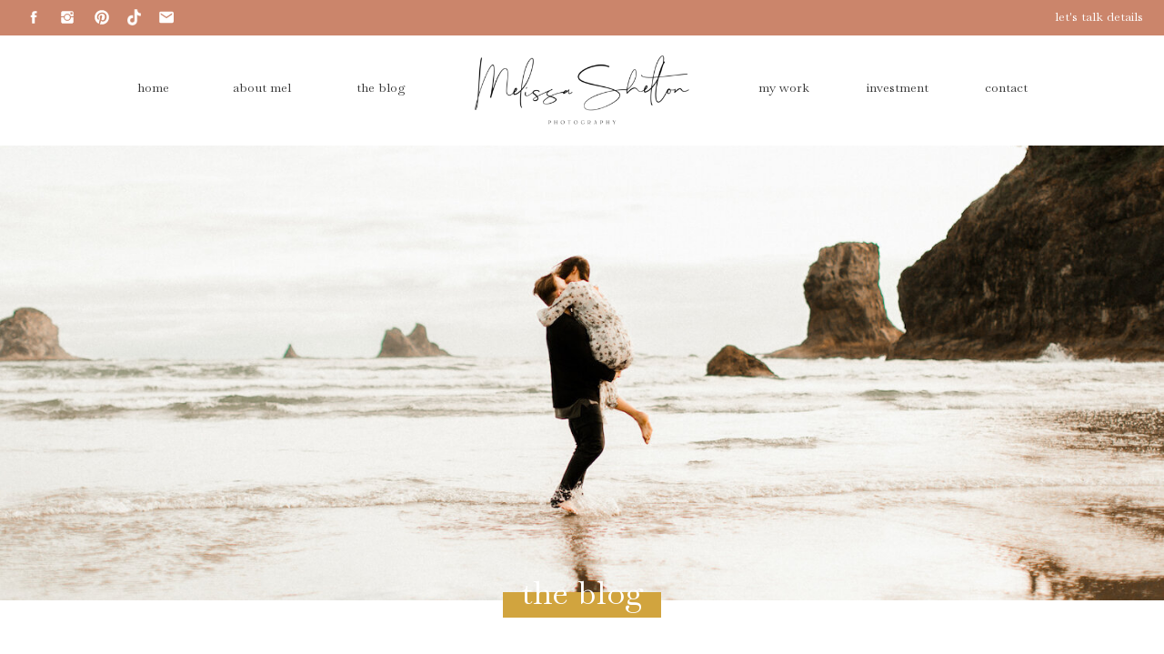

--- FILE ---
content_type: text/html; charset=UTF-8
request_url: https://melissasheltonphotography.com/tag/california-elopement/
body_size: 13788
content:
<!DOCTYPE html>
<html lang="en-US" class="d">
<head>
<link rel="stylesheet" type="text/css" href="//lib.showit.co/engine/2.3.1/showit.css" />
<meta name='robots' content='index, follow, max-image-preview:large, max-snippet:-1, max-video-preview:-1' />

            <script data-no-defer="1" data-ezscrex="false" data-cfasync="false" data-pagespeed-no-defer data-cookieconsent="ignore">
                var ctPublicFunctions = {"_ajax_nonce":"4124a174fb","_rest_nonce":"c51b8e13a1","_ajax_url":"\/wp-admin\/admin-ajax.php","_rest_url":"https:\/\/melissasheltonphotography.com\/wp-json\/","data__cookies_type":"native","data__ajax_type":"custom_ajax","data__bot_detector_enabled":1,"data__frontend_data_log_enabled":1,"cookiePrefix":"","wprocket_detected":false,"host_url":"melissasheltonphotography.com","text__ee_click_to_select":"Click to select the whole data","text__ee_original_email":"The complete one is","text__ee_got_it":"Got it","text__ee_blocked":"Blocked","text__ee_cannot_connect":"Cannot connect","text__ee_cannot_decode":"Can not decode email. Unknown reason","text__ee_email_decoder":"CleanTalk email decoder","text__ee_wait_for_decoding":"The magic is on the way!","text__ee_decoding_process":"Please wait a few seconds while we decode the contact data."}
            </script>
        
            <script data-no-defer="1" data-ezscrex="false" data-cfasync="false" data-pagespeed-no-defer data-cookieconsent="ignore">
                var ctPublic = {"_ajax_nonce":"4124a174fb","settings__forms__check_internal":"0","settings__forms__check_external":"0","settings__forms__force_protection":0,"settings__forms__search_test":"0","settings__data__bot_detector_enabled":1,"settings__sfw__anti_crawler":0,"blog_home":"https:\/\/melissasheltonphotography.com\/","pixel__setting":"3","pixel__enabled":false,"pixel__url":"https:\/\/moderate9-v4.cleantalk.org\/pixel\/8a431bbd4d88a49e692c280ae6687194.gif","data__email_check_before_post":"1","data__email_check_exist_post":1,"data__cookies_type":"native","data__key_is_ok":true,"data__visible_fields_required":true,"wl_brandname":"Anti-Spam by CleanTalk","wl_brandname_short":"CleanTalk","ct_checkjs_key":535832726,"emailEncoderPassKey":"75db2c513d56eba1aa2dbee385c91ee5","bot_detector_forms_excluded":"W10=","advancedCacheExists":false,"varnishCacheExists":false,"wc_ajax_add_to_cart":false}
            </script>
        
	<!-- This site is optimized with the Yoast SEO plugin v26.3 - https://yoast.com/wordpress/plugins/seo/ -->
	<title>california elopement Archives - melissasheltonphotography.com</title>
	<link rel="canonical" href="https://melissasheltonphotography.com/tag/california-elopement/" />
	<meta property="og:locale" content="en_US" />
	<meta property="og:type" content="article" />
	<meta property="og:title" content="california elopement Archives - melissasheltonphotography.com" />
	<meta property="og:url" content="https://melissasheltonphotography.com/tag/california-elopement/" />
	<meta property="og:site_name" content="melissasheltonphotography.com" />
	<meta name="twitter:card" content="summary_large_image" />
	<script type="application/ld+json" class="yoast-schema-graph">{"@context":"https://schema.org","@graph":[{"@type":"CollectionPage","@id":"https://melissasheltonphotography.com/tag/california-elopement/","url":"https://melissasheltonphotography.com/tag/california-elopement/","name":"california elopement Archives - melissasheltonphotography.com","isPartOf":{"@id":"https://melissasheltonphotography.com/#website"},"primaryImageOfPage":{"@id":"https://melissasheltonphotography.com/tag/california-elopement/#primaryimage"},"image":{"@id":"https://melissasheltonphotography.com/tag/california-elopement/#primaryimage"},"thumbnailUrl":"https://melissasheltonphotography.com/wp-content/uploads/sites/14670/2019/06/image-asset-10.jpeg","breadcrumb":{"@id":"https://melissasheltonphotography.com/tag/california-elopement/#breadcrumb"},"inLanguage":"en-US"},{"@type":"ImageObject","inLanguage":"en-US","@id":"https://melissasheltonphotography.com/tag/california-elopement/#primaryimage","url":"https://melissasheltonphotography.com/wp-content/uploads/sites/14670/2019/06/image-asset-10.jpeg","contentUrl":"https://melissasheltonphotography.com/wp-content/uploads/sites/14670/2019/06/image-asset-10.jpeg","width":1000,"height":800},{"@type":"BreadcrumbList","@id":"https://melissasheltonphotography.com/tag/california-elopement/#breadcrumb","itemListElement":[{"@type":"ListItem","position":1,"name":"Home","item":"https://melissasheltonphotography.com/"},{"@type":"ListItem","position":2,"name":"california elopement"}]},{"@type":"WebSite","@id":"https://melissasheltonphotography.com/#website","url":"https://melissasheltonphotography.com/","name":"melissasheltonphotography.com","description":"","potentialAction":[{"@type":"SearchAction","target":{"@type":"EntryPoint","urlTemplate":"https://melissasheltonphotography.com/?s={search_term_string}"},"query-input":{"@type":"PropertyValueSpecification","valueRequired":true,"valueName":"search_term_string"}}],"inLanguage":"en-US"}]}</script>
	<!-- / Yoast SEO plugin. -->


<link rel='dns-prefetch' href='//fd.cleantalk.org' />
<link rel="alternate" type="application/rss+xml" title="melissasheltonphotography.com &raquo; Feed" href="https://melissasheltonphotography.com/feed/" />
<link rel="alternate" type="application/rss+xml" title="melissasheltonphotography.com &raquo; Comments Feed" href="https://melissasheltonphotography.com/comments/feed/" />
<link rel="alternate" type="application/rss+xml" title="melissasheltonphotography.com &raquo; california elopement Tag Feed" href="https://melissasheltonphotography.com/tag/california-elopement/feed/" />
<script type="text/javascript">
/* <![CDATA[ */
window._wpemojiSettings = {"baseUrl":"https:\/\/s.w.org\/images\/core\/emoji\/16.0.1\/72x72\/","ext":".png","svgUrl":"https:\/\/s.w.org\/images\/core\/emoji\/16.0.1\/svg\/","svgExt":".svg","source":{"concatemoji":"https:\/\/melissasheltonphotography.com\/wp-includes\/js\/wp-emoji-release.min.js?ver=6.8.3"}};
/*! This file is auto-generated */
!function(s,n){var o,i,e;function c(e){try{var t={supportTests:e,timestamp:(new Date).valueOf()};sessionStorage.setItem(o,JSON.stringify(t))}catch(e){}}function p(e,t,n){e.clearRect(0,0,e.canvas.width,e.canvas.height),e.fillText(t,0,0);var t=new Uint32Array(e.getImageData(0,0,e.canvas.width,e.canvas.height).data),a=(e.clearRect(0,0,e.canvas.width,e.canvas.height),e.fillText(n,0,0),new Uint32Array(e.getImageData(0,0,e.canvas.width,e.canvas.height).data));return t.every(function(e,t){return e===a[t]})}function u(e,t){e.clearRect(0,0,e.canvas.width,e.canvas.height),e.fillText(t,0,0);for(var n=e.getImageData(16,16,1,1),a=0;a<n.data.length;a++)if(0!==n.data[a])return!1;return!0}function f(e,t,n,a){switch(t){case"flag":return n(e,"\ud83c\udff3\ufe0f\u200d\u26a7\ufe0f","\ud83c\udff3\ufe0f\u200b\u26a7\ufe0f")?!1:!n(e,"\ud83c\udde8\ud83c\uddf6","\ud83c\udde8\u200b\ud83c\uddf6")&&!n(e,"\ud83c\udff4\udb40\udc67\udb40\udc62\udb40\udc65\udb40\udc6e\udb40\udc67\udb40\udc7f","\ud83c\udff4\u200b\udb40\udc67\u200b\udb40\udc62\u200b\udb40\udc65\u200b\udb40\udc6e\u200b\udb40\udc67\u200b\udb40\udc7f");case"emoji":return!a(e,"\ud83e\udedf")}return!1}function g(e,t,n,a){var r="undefined"!=typeof WorkerGlobalScope&&self instanceof WorkerGlobalScope?new OffscreenCanvas(300,150):s.createElement("canvas"),o=r.getContext("2d",{willReadFrequently:!0}),i=(o.textBaseline="top",o.font="600 32px Arial",{});return e.forEach(function(e){i[e]=t(o,e,n,a)}),i}function t(e){var t=s.createElement("script");t.src=e,t.defer=!0,s.head.appendChild(t)}"undefined"!=typeof Promise&&(o="wpEmojiSettingsSupports",i=["flag","emoji"],n.supports={everything:!0,everythingExceptFlag:!0},e=new Promise(function(e){s.addEventListener("DOMContentLoaded",e,{once:!0})}),new Promise(function(t){var n=function(){try{var e=JSON.parse(sessionStorage.getItem(o));if("object"==typeof e&&"number"==typeof e.timestamp&&(new Date).valueOf()<e.timestamp+604800&&"object"==typeof e.supportTests)return e.supportTests}catch(e){}return null}();if(!n){if("undefined"!=typeof Worker&&"undefined"!=typeof OffscreenCanvas&&"undefined"!=typeof URL&&URL.createObjectURL&&"undefined"!=typeof Blob)try{var e="postMessage("+g.toString()+"("+[JSON.stringify(i),f.toString(),p.toString(),u.toString()].join(",")+"));",a=new Blob([e],{type:"text/javascript"}),r=new Worker(URL.createObjectURL(a),{name:"wpTestEmojiSupports"});return void(r.onmessage=function(e){c(n=e.data),r.terminate(),t(n)})}catch(e){}c(n=g(i,f,p,u))}t(n)}).then(function(e){for(var t in e)n.supports[t]=e[t],n.supports.everything=n.supports.everything&&n.supports[t],"flag"!==t&&(n.supports.everythingExceptFlag=n.supports.everythingExceptFlag&&n.supports[t]);n.supports.everythingExceptFlag=n.supports.everythingExceptFlag&&!n.supports.flag,n.DOMReady=!1,n.readyCallback=function(){n.DOMReady=!0}}).then(function(){return e}).then(function(){var e;n.supports.everything||(n.readyCallback(),(e=n.source||{}).concatemoji?t(e.concatemoji):e.wpemoji&&e.twemoji&&(t(e.twemoji),t(e.wpemoji)))}))}((window,document),window._wpemojiSettings);
/* ]]> */
</script>
<style id='wp-emoji-styles-inline-css' type='text/css'>

	img.wp-smiley, img.emoji {
		display: inline !important;
		border: none !important;
		box-shadow: none !important;
		height: 1em !important;
		width: 1em !important;
		margin: 0 0.07em !important;
		vertical-align: -0.1em !important;
		background: none !important;
		padding: 0 !important;
	}
</style>
<link rel='stylesheet' id='wp-block-library-css' href='https://melissasheltonphotography.com/wp-includes/css/dist/block-library/style.min.css?ver=6.8.3' type='text/css' media='all' />
<style id='classic-theme-styles-inline-css' type='text/css'>
/*! This file is auto-generated */
.wp-block-button__link{color:#fff;background-color:#32373c;border-radius:9999px;box-shadow:none;text-decoration:none;padding:calc(.667em + 2px) calc(1.333em + 2px);font-size:1.125em}.wp-block-file__button{background:#32373c;color:#fff;text-decoration:none}
</style>
<style id='global-styles-inline-css' type='text/css'>
:root{--wp--preset--aspect-ratio--square: 1;--wp--preset--aspect-ratio--4-3: 4/3;--wp--preset--aspect-ratio--3-4: 3/4;--wp--preset--aspect-ratio--3-2: 3/2;--wp--preset--aspect-ratio--2-3: 2/3;--wp--preset--aspect-ratio--16-9: 16/9;--wp--preset--aspect-ratio--9-16: 9/16;--wp--preset--color--black: #000000;--wp--preset--color--cyan-bluish-gray: #abb8c3;--wp--preset--color--white: #ffffff;--wp--preset--color--pale-pink: #f78da7;--wp--preset--color--vivid-red: #cf2e2e;--wp--preset--color--luminous-vivid-orange: #ff6900;--wp--preset--color--luminous-vivid-amber: #fcb900;--wp--preset--color--light-green-cyan: #7bdcb5;--wp--preset--color--vivid-green-cyan: #00d084;--wp--preset--color--pale-cyan-blue: #8ed1fc;--wp--preset--color--vivid-cyan-blue: #0693e3;--wp--preset--color--vivid-purple: #9b51e0;--wp--preset--gradient--vivid-cyan-blue-to-vivid-purple: linear-gradient(135deg,rgba(6,147,227,1) 0%,rgb(155,81,224) 100%);--wp--preset--gradient--light-green-cyan-to-vivid-green-cyan: linear-gradient(135deg,rgb(122,220,180) 0%,rgb(0,208,130) 100%);--wp--preset--gradient--luminous-vivid-amber-to-luminous-vivid-orange: linear-gradient(135deg,rgba(252,185,0,1) 0%,rgba(255,105,0,1) 100%);--wp--preset--gradient--luminous-vivid-orange-to-vivid-red: linear-gradient(135deg,rgba(255,105,0,1) 0%,rgb(207,46,46) 100%);--wp--preset--gradient--very-light-gray-to-cyan-bluish-gray: linear-gradient(135deg,rgb(238,238,238) 0%,rgb(169,184,195) 100%);--wp--preset--gradient--cool-to-warm-spectrum: linear-gradient(135deg,rgb(74,234,220) 0%,rgb(151,120,209) 20%,rgb(207,42,186) 40%,rgb(238,44,130) 60%,rgb(251,105,98) 80%,rgb(254,248,76) 100%);--wp--preset--gradient--blush-light-purple: linear-gradient(135deg,rgb(255,206,236) 0%,rgb(152,150,240) 100%);--wp--preset--gradient--blush-bordeaux: linear-gradient(135deg,rgb(254,205,165) 0%,rgb(254,45,45) 50%,rgb(107,0,62) 100%);--wp--preset--gradient--luminous-dusk: linear-gradient(135deg,rgb(255,203,112) 0%,rgb(199,81,192) 50%,rgb(65,88,208) 100%);--wp--preset--gradient--pale-ocean: linear-gradient(135deg,rgb(255,245,203) 0%,rgb(182,227,212) 50%,rgb(51,167,181) 100%);--wp--preset--gradient--electric-grass: linear-gradient(135deg,rgb(202,248,128) 0%,rgb(113,206,126) 100%);--wp--preset--gradient--midnight: linear-gradient(135deg,rgb(2,3,129) 0%,rgb(40,116,252) 100%);--wp--preset--font-size--small: 13px;--wp--preset--font-size--medium: 20px;--wp--preset--font-size--large: 36px;--wp--preset--font-size--x-large: 42px;--wp--preset--spacing--20: 0.44rem;--wp--preset--spacing--30: 0.67rem;--wp--preset--spacing--40: 1rem;--wp--preset--spacing--50: 1.5rem;--wp--preset--spacing--60: 2.25rem;--wp--preset--spacing--70: 3.38rem;--wp--preset--spacing--80: 5.06rem;--wp--preset--shadow--natural: 6px 6px 9px rgba(0, 0, 0, 0.2);--wp--preset--shadow--deep: 12px 12px 50px rgba(0, 0, 0, 0.4);--wp--preset--shadow--sharp: 6px 6px 0px rgba(0, 0, 0, 0.2);--wp--preset--shadow--outlined: 6px 6px 0px -3px rgba(255, 255, 255, 1), 6px 6px rgba(0, 0, 0, 1);--wp--preset--shadow--crisp: 6px 6px 0px rgba(0, 0, 0, 1);}:where(.is-layout-flex){gap: 0.5em;}:where(.is-layout-grid){gap: 0.5em;}body .is-layout-flex{display: flex;}.is-layout-flex{flex-wrap: wrap;align-items: center;}.is-layout-flex > :is(*, div){margin: 0;}body .is-layout-grid{display: grid;}.is-layout-grid > :is(*, div){margin: 0;}:where(.wp-block-columns.is-layout-flex){gap: 2em;}:where(.wp-block-columns.is-layout-grid){gap: 2em;}:where(.wp-block-post-template.is-layout-flex){gap: 1.25em;}:where(.wp-block-post-template.is-layout-grid){gap: 1.25em;}.has-black-color{color: var(--wp--preset--color--black) !important;}.has-cyan-bluish-gray-color{color: var(--wp--preset--color--cyan-bluish-gray) !important;}.has-white-color{color: var(--wp--preset--color--white) !important;}.has-pale-pink-color{color: var(--wp--preset--color--pale-pink) !important;}.has-vivid-red-color{color: var(--wp--preset--color--vivid-red) !important;}.has-luminous-vivid-orange-color{color: var(--wp--preset--color--luminous-vivid-orange) !important;}.has-luminous-vivid-amber-color{color: var(--wp--preset--color--luminous-vivid-amber) !important;}.has-light-green-cyan-color{color: var(--wp--preset--color--light-green-cyan) !important;}.has-vivid-green-cyan-color{color: var(--wp--preset--color--vivid-green-cyan) !important;}.has-pale-cyan-blue-color{color: var(--wp--preset--color--pale-cyan-blue) !important;}.has-vivid-cyan-blue-color{color: var(--wp--preset--color--vivid-cyan-blue) !important;}.has-vivid-purple-color{color: var(--wp--preset--color--vivid-purple) !important;}.has-black-background-color{background-color: var(--wp--preset--color--black) !important;}.has-cyan-bluish-gray-background-color{background-color: var(--wp--preset--color--cyan-bluish-gray) !important;}.has-white-background-color{background-color: var(--wp--preset--color--white) !important;}.has-pale-pink-background-color{background-color: var(--wp--preset--color--pale-pink) !important;}.has-vivid-red-background-color{background-color: var(--wp--preset--color--vivid-red) !important;}.has-luminous-vivid-orange-background-color{background-color: var(--wp--preset--color--luminous-vivid-orange) !important;}.has-luminous-vivid-amber-background-color{background-color: var(--wp--preset--color--luminous-vivid-amber) !important;}.has-light-green-cyan-background-color{background-color: var(--wp--preset--color--light-green-cyan) !important;}.has-vivid-green-cyan-background-color{background-color: var(--wp--preset--color--vivid-green-cyan) !important;}.has-pale-cyan-blue-background-color{background-color: var(--wp--preset--color--pale-cyan-blue) !important;}.has-vivid-cyan-blue-background-color{background-color: var(--wp--preset--color--vivid-cyan-blue) !important;}.has-vivid-purple-background-color{background-color: var(--wp--preset--color--vivid-purple) !important;}.has-black-border-color{border-color: var(--wp--preset--color--black) !important;}.has-cyan-bluish-gray-border-color{border-color: var(--wp--preset--color--cyan-bluish-gray) !important;}.has-white-border-color{border-color: var(--wp--preset--color--white) !important;}.has-pale-pink-border-color{border-color: var(--wp--preset--color--pale-pink) !important;}.has-vivid-red-border-color{border-color: var(--wp--preset--color--vivid-red) !important;}.has-luminous-vivid-orange-border-color{border-color: var(--wp--preset--color--luminous-vivid-orange) !important;}.has-luminous-vivid-amber-border-color{border-color: var(--wp--preset--color--luminous-vivid-amber) !important;}.has-light-green-cyan-border-color{border-color: var(--wp--preset--color--light-green-cyan) !important;}.has-vivid-green-cyan-border-color{border-color: var(--wp--preset--color--vivid-green-cyan) !important;}.has-pale-cyan-blue-border-color{border-color: var(--wp--preset--color--pale-cyan-blue) !important;}.has-vivid-cyan-blue-border-color{border-color: var(--wp--preset--color--vivid-cyan-blue) !important;}.has-vivid-purple-border-color{border-color: var(--wp--preset--color--vivid-purple) !important;}.has-vivid-cyan-blue-to-vivid-purple-gradient-background{background: var(--wp--preset--gradient--vivid-cyan-blue-to-vivid-purple) !important;}.has-light-green-cyan-to-vivid-green-cyan-gradient-background{background: var(--wp--preset--gradient--light-green-cyan-to-vivid-green-cyan) !important;}.has-luminous-vivid-amber-to-luminous-vivid-orange-gradient-background{background: var(--wp--preset--gradient--luminous-vivid-amber-to-luminous-vivid-orange) !important;}.has-luminous-vivid-orange-to-vivid-red-gradient-background{background: var(--wp--preset--gradient--luminous-vivid-orange-to-vivid-red) !important;}.has-very-light-gray-to-cyan-bluish-gray-gradient-background{background: var(--wp--preset--gradient--very-light-gray-to-cyan-bluish-gray) !important;}.has-cool-to-warm-spectrum-gradient-background{background: var(--wp--preset--gradient--cool-to-warm-spectrum) !important;}.has-blush-light-purple-gradient-background{background: var(--wp--preset--gradient--blush-light-purple) !important;}.has-blush-bordeaux-gradient-background{background: var(--wp--preset--gradient--blush-bordeaux) !important;}.has-luminous-dusk-gradient-background{background: var(--wp--preset--gradient--luminous-dusk) !important;}.has-pale-ocean-gradient-background{background: var(--wp--preset--gradient--pale-ocean) !important;}.has-electric-grass-gradient-background{background: var(--wp--preset--gradient--electric-grass) !important;}.has-midnight-gradient-background{background: var(--wp--preset--gradient--midnight) !important;}.has-small-font-size{font-size: var(--wp--preset--font-size--small) !important;}.has-medium-font-size{font-size: var(--wp--preset--font-size--medium) !important;}.has-large-font-size{font-size: var(--wp--preset--font-size--large) !important;}.has-x-large-font-size{font-size: var(--wp--preset--font-size--x-large) !important;}
:where(.wp-block-post-template.is-layout-flex){gap: 1.25em;}:where(.wp-block-post-template.is-layout-grid){gap: 1.25em;}
:where(.wp-block-columns.is-layout-flex){gap: 2em;}:where(.wp-block-columns.is-layout-grid){gap: 2em;}
:root :where(.wp-block-pullquote){font-size: 1.5em;line-height: 1.6;}
</style>
<link rel='stylesheet' id='cleantalk-public-css-css' href='https://melissasheltonphotography.com/wp-content/plugins/cleantalk-spam-protect/css/cleantalk-public.min.css?ver=6.67_1762383234' type='text/css' media='all' />
<link rel='stylesheet' id='cleantalk-email-decoder-css-css' href='https://melissasheltonphotography.com/wp-content/plugins/cleantalk-spam-protect/css/cleantalk-email-decoder.min.css?ver=6.67_1762383234' type='text/css' media='all' />
<script type="text/javascript" src="https://melissasheltonphotography.com/wp-content/plugins/cleantalk-spam-protect/js/apbct-public-bundle.min.js?ver=6.67_1762383235" id="apbct-public-bundle.min-js-js"></script>
<script type="text/javascript" src="https://fd.cleantalk.org/ct-bot-detector-wrapper.js?ver=6.67" id="ct_bot_detector-js" defer="defer" data-wp-strategy="defer"></script>
<script type="text/javascript" src="https://melissasheltonphotography.com/wp-includes/js/jquery/jquery.min.js?ver=3.7.1" id="jquery-core-js"></script>
<script type="text/javascript" src="https://melissasheltonphotography.com/wp-includes/js/jquery/jquery-migrate.min.js?ver=3.4.1" id="jquery-migrate-js"></script>
<script type="text/javascript" src="https://melissasheltonphotography.com/wp-content/plugins/showit/public/js/showit.js?ver=1765988203" id="si-script-js"></script>
<link rel="https://api.w.org/" href="https://melissasheltonphotography.com/wp-json/" /><link rel="alternate" title="JSON" type="application/json" href="https://melissasheltonphotography.com/wp-json/wp/v2/tags/67" /><link rel="EditURI" type="application/rsd+xml" title="RSD" href="https://melissasheltonphotography.com/xmlrpc.php?rsd" />
<style type="text/css">.recentcomments a{display:inline !important;padding:0 !important;margin:0 !important;}</style>
<meta charset="UTF-8" />
<meta name="viewport" content="width=device-width, initial-scale=1" />
<link rel="icon" type="image/png" href="//static.showit.co/200/8Ei6Hy55Tde-lV8_O-8owg/117252/msp-favicon.png" />
<link rel="preconnect" href="https://static.showit.co" />

<link rel="preconnect" href="https://fonts.googleapis.com">
<link rel="preconnect" href="https://fonts.gstatic.com" crossorigin>
<link href="https://fonts.googleapis.com/css?family=Baskervville:regular|Raleway:regular" rel="stylesheet" type="text/css"/>
<style>
@font-face{font-family:georgia script;src:url('//static.showit.co/file/YpBS7sNCTGGwNsbPhq-tIA/shared/georgiascript-webfont.woff');}
</style>
<script id="init_data" type="application/json">
{"mobile":{"w":320},"desktop":{"w":1200,"defaultTrIn":{"type":"fade"},"defaultTrOut":{"type":"fade"},"bgFillType":"color","bgColor":"#000000:0"},"sid":"qnsc9lsxqsml9ulrtqnsca","break":768,"assetURL":"//static.showit.co","contactFormId":"117252/238966","cfAction":"aHR0cHM6Ly9jbGllbnRzZXJ2aWNlLnNob3dpdC5jby9jb250YWN0Zm9ybQ==","sgAction":"aHR0cHM6Ly9jbGllbnRzZXJ2aWNlLnNob3dpdC5jby9zb2NpYWxncmlk","blockData":[{"slug":"header","visible":"a","states":[],"d":{"h":160,"w":1200,"bgFillType":"color","bgColor":"#FFFFFF","bgMediaType":"none"},"m":{"h":140,"w":320,"bgFillType":"color","bgColor":"#FFFFFF","bgMediaType":"none"}},{"slug":"blog-cover","visible":"a","states":[],"d":{"h":500,"w":1200,"bgFillType":"color","bgColor":"colors-7","bgMediaType":"image","bgImage":{"key":"CPFEMKZBQ6u18M4W-fpMyg/shared/engagement14.jpg","aspect_ratio":1.5,"title":"ENGAGEMENT14","type":"asset"},"bgOpacity":100,"bgPos":"cm","bgScale":"cover","bgScroll":"x"},"m":{"h":200,"w":320,"bgFillType":"color","bgColor":"colors-7","bgMediaType":"image","bgImage":{"key":"CPFEMKZBQ6u18M4W-fpMyg/shared/engagement14.jpg","aspect_ratio":1.5,"title":"ENGAGEMENT14","type":"asset"},"bgOpacity":100,"bgPos":"cm","bgScale":"cover","bgScroll":"p"}},{"slug":"spacer","visible":"d","states":[],"d":{"h":100,"w":1200,"bgFillType":"color","bgColor":"colors-7","bgMediaType":"none"},"m":{"h":70,"w":320,"bgFillType":"color","bgColor":"colors-7","bgMediaType":"none"}},{"slug":"post-layout-1","visible":"a","states":[{"d":{"bgFillType":"color","bgColor":"#000000:0","bgMediaType":"none"},"m":{"bgFillType":"color","bgColor":"#000000:0","bgMediaType":"none"},"slug":"view-1"},{"d":{"bgFillType":"color","bgColor":"#000000:0","bgMediaType":"none"},"m":{"bgFillType":"color","bgColor":"#000000:0","bgMediaType":"none"},"slug":"view-2"},{"d":{"bgFillType":"color","bgColor":"#000000:0","bgMediaType":"none"},"m":{"bgFillType":"color","bgColor":"#000000:0","bgMediaType":"none"},"slug":"view-3"}],"d":{"h":360,"w":1200,"locking":{"offset":100},"nature":"dH","bgFillType":"color","bgColor":"#FFFFFF","bgMediaType":"none"},"m":{"h":1300,"w":320,"nature":"dH","bgFillType":"color","bgColor":"#FFFFFF","bgMediaType":"none"},"stateTrans":[{},{},{}]},{"slug":"end-post-loop","visible":"a","states":[],"d":{"h":40,"w":1200,"bgFillType":"color","bgColor":"#FFFFFF","bgMediaType":"none"},"m":{"h":1,"w":320,"bgFillType":"color","bgColor":"#FFFFFF","bgMediaType":"none"}},{"slug":"pagination","visible":"a","states":[],"d":{"h":150,"w":1200,"nature":"dH","bgFillType":"color","bgColor":"#FFFFFF","bgMediaType":"none"},"m":{"h":125,"w":320,"nature":"dH","bgFillType":"color","bgColor":"#FFFFFF","bgMediaType":"none"}},{"slug":"footer","visible":"a","states":[],"d":{"h":450,"w":1200,"bgFillType":"color","bgColor":"colors-3","bgMediaType":"none"},"m":{"h":595,"w":320,"bgFillType":"color","bgColor":"colors-3","bgMediaType":"none"}},{"slug":"mobile-nav","visible":"m","states":[],"d":{"h":200,"w":1200,"bgFillType":"color","bgColor":"#ffffff","bgMediaType":"none"},"m":{"h":550,"w":320,"locking":{"side":"t"},"nature":"wH","trIn":{"type":"none","direction":"Down"},"trOut":{"type":"none","direction":"Up"},"bgFillType":"color","bgColor":"#ffffff","bgMediaType":"none"}}],"elementData":[{"type":"simple","visible":"a","id":"header_0","blockId":"header","m":{"x":-15,"y":-1,"w":350,"h":40,"a":0},"d":{"x":-1,"y":-1,"w":1202,"h":40,"a":0,"lockH":"s"}},{"type":"icon","visible":"a","id":"header_1","blockId":"header","m":{"x":11,"y":12,"w":16,"h":16,"a":0},"d":{"x":28,"y":10,"w":18,"h":18,"a":0,"lockH":"l"}},{"type":"icon","visible":"a","id":"header_2","blockId":"header","m":{"x":39,"y":12,"w":16,"h":16,"a":0},"d":{"x":65,"y":10,"w":18,"h":18,"a":0,"lockH":"l"}},{"type":"icon","visible":"a","id":"header_3","blockId":"header","m":{"x":68,"y":12,"w":16,"h":16,"a":0},"d":{"x":103,"y":10,"w":18,"h":18,"a":0,"lockH":"l"}},{"type":"icon","visible":"a","id":"header_4","blockId":"header","m":{"x":122,"y":12,"w":16,"h":16,"a":0},"d":{"x":174,"y":10,"w":18,"h":18,"a":0,"lockH":"l"}},{"type":"graphic","visible":"a","id":"header_5","blockId":"header","m":{"x":96,"y":12,"w":14,"h":16,"a":0},"d":{"x":140,"y":10,"w":15,"h":18,"a":0,"lockH":"l"},"c":{"key":"ZhBPFXJGSeaMX_hB2BvJJQ/shared/tiktok.png","aspect_ratio":0.85106}},{"type":"text","visible":"a","id":"header_6","blockId":"header","m":{"x":164,"y":10,"w":138,"h":23,"a":0},"d":{"x":1032,"y":9,"w":145,"h":22,"a":0,"lockH":"r"}},{"type":"graphic","visible":"a","id":"header_7","blockId":"header","m":{"x":60,"y":57,"w":201,"h":68,"a":0},"d":{"x":480,"y":60,"w":240,"h":80,"a":0},"c":{"key":"Y7tGmSShSM-R95quwStkeg/shared/melissa-shelton-main-logo.png","aspect_ratio":2.98357}},{"type":"text","visible":"d","id":"header_8","blockId":"header","m":{"x":91,"y":59,"w":138,"h":23,"a":0},"d":{"x":108,"y":87,"w":40,"h":33,"a":0}},{"type":"text","visible":"d","id":"header_9","blockId":"header","m":{"x":91,"y":59,"w":138,"h":23,"a":0},"d":{"x":211,"y":87,"w":74,"h":33,"a":0}},{"type":"text","visible":"d","id":"header_10","blockId":"header","m":{"x":91,"y":59,"w":138,"h":23,"a":0},"d":{"x":347,"y":87,"w":64,"h":33,"a":0}},{"type":"text","visible":"d","id":"header_11","blockId":"header","m":{"x":91,"y":59,"w":138,"h":23,"a":0},"d":{"x":790,"y":87,"w":64,"h":33,"a":0}},{"type":"text","visible":"d","id":"header_12","blockId":"header","m":{"x":91,"y":59,"w":138,"h":23,"a":0},"d":{"x":907,"y":87,"w":80,"h":33,"a":0}},{"type":"text","visible":"d","id":"header_13","blockId":"header","m":{"x":91,"y":59,"w":138,"h":23,"a":0},"d":{"x":1039,"y":87,"w":54,"h":33,"a":0}},{"type":"icon","visible":"m","id":"header_14","blockId":"header","m":{"x":12,"y":75,"w":24,"h":24,"a":0},"d":{"x":28,"y":10,"w":18,"h":18,"a":0,"lockH":"l"},"pc":[{"type":"show","block":"mobile-nav"}]},{"type":"simple","visible":"a","id":"blog-cover_0","blockId":"blog-cover","m":{"x":87,"y":194,"w":146,"h":19,"a":0},"d":{"x":513,"y":491,"w":174,"h":28,"a":0}},{"type":"text","visible":"a","id":"blog-cover_1","blockId":"blog-cover","m":{"x":46,"y":178,"w":229,"h":27,"a":0},"d":{"x":502,"y":467,"w":197,"h":49,"a":0}},{"type":"text","visible":"a","id":"post-layout-1_view-1_0","blockId":"post-layout-1","m":{"x":35,"y":338,"w":250,"h":76,"a":0},"d":{"x":125,"y":297,"w":270,"h":60,"a":0}},{"type":"graphic","visible":"a","id":"post-layout-1_view-1_1","blockId":"post-layout-1","m":{"x":35,"y":69,"w":250,"h":250,"a":0,"gs":{"p":105}},"d":{"x":110,"y":6,"w":300,"h":270,"a":0,"gs":{"t":"cover","p":105}},"c":{"key":"g6vcoaeRQ4ac88niLFYBCw/shared/cdw_0804-2-scaled.jpg","aspect_ratio":0.8}},{"type":"text","visible":"a","id":"post-layout-1_view-2_0","blockId":"post-layout-1","m":{"x":35,"y":747,"w":250,"h":76,"a":0},"d":{"x":465,"y":297,"w":270,"h":60,"a":0}},{"type":"graphic","visible":"a","id":"post-layout-1_view-2_1","blockId":"post-layout-1","m":{"x":35,"y":478,"w":250,"h":250,"a":0,"gs":{"p":105}},"d":{"x":450,"y":6,"w":300,"h":270,"a":0,"gs":{"t":"cover","p":105}},"c":{"key":"g6vcoaeRQ4ac88niLFYBCw/shared/cdw_0804-2-scaled.jpg","aspect_ratio":0.8}},{"type":"text","visible":"a","id":"post-layout-1_view-3_0","blockId":"post-layout-1","m":{"x":35,"y":1160,"w":250,"h":76,"a":0},"d":{"x":806,"y":297,"w":270,"h":60,"a":0}},{"type":"graphic","visible":"a","id":"post-layout-1_view-3_1","blockId":"post-layout-1","m":{"x":35,"y":892,"w":250,"h":250,"a":0,"gs":{"p":105}},"d":{"x":791,"y":6,"w":300,"h":270,"a":0,"gs":{"t":"cover","p":105}},"c":{"key":"g6vcoaeRQ4ac88niLFYBCw/shared/cdw_0804-2-scaled.jpg","aspect_ratio":0.8}},{"type":"text","visible":"a","id":"pagination_0","blockId":"pagination","m":{"x":177,"y":29,"w":123,"h":26,"a":0},"d":{"x":644,"y":32,"w":495.02,"h":29.002,"a":0}},{"type":"text","visible":"a","id":"pagination_1","blockId":"pagination","m":{"x":20,"y":29,"w":142,"h":22,"a":0},"d":{"x":50,"y":34,"w":527.021,"h":29.022,"a":0}},{"type":"graphic","visible":"a","id":"footer_0","blockId":"footer","m":{"x":94,"y":46,"w":132,"h":96,"a":0},"d":{"x":106,"y":76,"w":202,"h":147,"a":0},"c":{"key":"dLAKrJdzRtioiNwRPwgnTw/shared/melissa-shelton-submark.png","aspect_ratio":1.37131}},{"type":"text","visible":"a","id":"footer_1","blockId":"footer","m":{"x":91,"y":305,"w":138,"h":23,"a":0},"d":{"x":106,"y":313,"w":36,"h":33,"a":0}},{"type":"text","visible":"a","id":"footer_2","blockId":"footer","m":{"x":91,"y":336,"w":138,"h":23,"a":0},"d":{"x":182,"y":313,"w":64,"h":33,"a":0}},{"type":"text","visible":"a","id":"footer_3","blockId":"footer","m":{"x":91,"y":368,"w":138,"h":23,"a":0},"d":{"x":287,"y":313,"w":57,"h":33,"a":0}},{"type":"text","visible":"a","id":"footer_4","blockId":"footer","m":{"x":91,"y":399,"w":138,"h":23,"a":0},"d":{"x":384,"y":313,"w":58,"h":33,"a":0}},{"type":"text","visible":"a","id":"footer_5","blockId":"footer","m":{"x":91,"y":431,"w":138,"h":23,"a":0},"d":{"x":483,"y":313,"w":70,"h":33,"a":0}},{"type":"text","visible":"a","id":"footer_6","blockId":"footer","m":{"x":91,"y":462,"w":138,"h":23,"a":0},"d":{"x":593,"y":313,"w":49,"h":33,"a":0}},{"type":"simple","visible":"d","id":"footer_7","blockId":"footer","m":{"x":102,"y":478,"w":100,"h":1,"a":0},"d":{"x":667,"y":321,"w":229,"h":1,"a":0}},{"type":"icon","visible":"a","id":"footer_8","blockId":"footer","m":{"x":97,"y":504,"w":16,"h":16,"a":0},"d":{"x":921,"y":313,"w":18,"h":18,"a":0}},{"type":"icon","visible":"a","id":"footer_9","blockId":"footer","m":{"x":125,"y":504,"w":16,"h":16,"a":0},"d":{"x":958,"y":313,"w":18,"h":18,"a":0}},{"type":"icon","visible":"a","id":"footer_10","blockId":"footer","m":{"x":154,"y":504,"w":16,"h":16,"a":0},"d":{"x":996,"y":313,"w":18,"h":18,"a":0}},{"type":"icon","visible":"a","id":"footer_11","blockId":"footer","m":{"x":208,"y":504,"w":16,"h":16,"a":0},"d":{"x":1067,"y":313,"w":18,"h":18,"a":0}},{"type":"graphic","visible":"a","id":"footer_12","blockId":"footer","m":{"x":182,"y":504,"w":14,"h":16,"a":0},"d":{"x":1033,"y":313,"w":15,"h":18,"a":0},"c":{"key":"ZhBPFXJGSeaMX_hB2BvJJQ/shared/tiktok.png","aspect_ratio":0.85106}},{"type":"simple","visible":"a","id":"footer_13","blockId":"footer","m":{"x":-15,"y":559,"w":350,"h":40,"a":0},"d":{"x":-1,"y":412,"w":1202,"h":40,"a":0,"lockH":"s"}},{"type":"text","visible":"a","id":"footer_14","blockId":"footer","m":{"x":20,"y":570,"w":280,"h":23,"a":0},"d":{"x":440,"y":422,"w":321,"h":22,"a":0}},{"type":"iframe","visible":"a","id":"footer_15","blockId":"footer","m":{"x":-9,"y":161,"w":338,"h":127,"a":0},"d":{"x":360,"y":54,"w":725,"h":180,"a":0}},{"type":"text","visible":"a","id":"footer_16","blockId":"footer","m":{"x":162,"y":230,"w":151,"h":33,"a":0},"d":{"x":912,"y":209,"w":156,"h":49,"a":0}},{"type":"graphic","visible":"a","id":"mobile-nav_0","blockId":"mobile-nav","m":{"x":60,"y":54,"w":201,"h":68,"a":0},"d":{"x":480,"y":60,"w":240,"h":80,"a":0},"pc":[{"type":"hide","block":"mobile-nav"}],"c":{"key":"Y7tGmSShSM-R95quwStkeg/shared/melissa-shelton-main-logo.png","aspect_ratio":2.98357}},{"type":"simple","visible":"a","id":"mobile-nav_1","blockId":"mobile-nav","m":{"x":-15,"y":-1,"w":350,"h":40,"a":0,"lockV":"t"},"d":{"x":-1,"y":-1,"w":1202,"h":40,"a":0,"lockH":"s"}},{"type":"icon","visible":"a","id":"mobile-nav_2","blockId":"mobile-nav","m":{"x":11,"y":15,"w":16,"h":16,"a":0,"lockV":"t"},"d":{"x":28,"y":10,"w":18,"h":18,"a":0,"lockH":"l"}},{"type":"icon","visible":"a","id":"mobile-nav_3","blockId":"mobile-nav","m":{"x":39,"y":15,"w":16,"h":16,"a":0,"lockV":"t"},"d":{"x":65,"y":10,"w":18,"h":18,"a":0,"lockH":"l"}},{"type":"icon","visible":"a","id":"mobile-nav_4","blockId":"mobile-nav","m":{"x":68,"y":15,"w":16,"h":16,"a":0,"lockV":"t"},"d":{"x":103,"y":10,"w":18,"h":18,"a":0,"lockH":"l"}},{"type":"icon","visible":"a","id":"mobile-nav_5","blockId":"mobile-nav","m":{"x":122,"y":15,"w":16,"h":16,"a":0,"lockV":"t"},"d":{"x":174,"y":10,"w":18,"h":18,"a":0,"lockH":"l"}},{"type":"graphic","visible":"a","id":"mobile-nav_6","blockId":"mobile-nav","m":{"x":96,"y":15,"w":14,"h":16,"a":0,"lockV":"t"},"d":{"x":140,"y":10,"w":15,"h":18,"a":0,"lockH":"l"},"c":{"key":"ZhBPFXJGSeaMX_hB2BvJJQ/shared/tiktok.png","aspect_ratio":0.85106}},{"type":"text","visible":"a","id":"mobile-nav_7","blockId":"mobile-nav","m":{"x":164,"y":13,"w":138,"h":23,"a":0,"lockV":"t"},"d":{"x":1032,"y":7,"w":145,"h":22,"a":0,"lockH":"r"},"pc":[{"type":"hide","block":"mobile-nav"}]},{"type":"text","visible":"a","id":"mobile-nav_8","blockId":"mobile-nav","m":{"x":91,"y":189,"w":138,"h":23,"a":0},"d":{"x":106,"y":309,"w":36,"h":33,"a":0},"pc":[{"type":"hide","block":"mobile-nav"}]},{"type":"text","visible":"a","id":"mobile-nav_9","blockId":"mobile-nav","m":{"x":91,"y":233,"w":138,"h":23,"a":0},"d":{"x":182,"y":309,"w":64,"h":33,"a":0},"pc":[{"type":"hide","block":"mobile-nav"}]},{"type":"text","visible":"a","id":"mobile-nav_10","blockId":"mobile-nav","m":{"x":91,"y":277,"w":138,"h":23,"a":0},"d":{"x":287,"y":309,"w":57,"h":33,"a":0},"pc":[{"type":"hide","block":"mobile-nav"}]},{"type":"text","visible":"a","id":"mobile-nav_11","blockId":"mobile-nav","m":{"x":91,"y":320,"w":138,"h":23,"a":0},"d":{"x":384,"y":309,"w":58,"h":33,"a":0},"pc":[{"type":"hide","block":"mobile-nav"}]},{"type":"text","visible":"a","id":"mobile-nav_12","blockId":"mobile-nav","m":{"x":91,"y":364,"w":138,"h":23,"a":0},"d":{"x":483,"y":309,"w":70,"h":33,"a":0},"pc":[{"type":"hide","block":"mobile-nav"}]},{"type":"text","visible":"a","id":"mobile-nav_13","blockId":"mobile-nav","m":{"x":91,"y":408,"w":138,"h":23,"a":0},"d":{"x":593,"y":309,"w":49,"h":33,"a":0},"pc":[{"type":"hide","block":"mobile-nav"}]},{"type":"icon","visible":"a","id":"mobile-nav_14","blockId":"mobile-nav","m":{"x":16,"y":79,"w":16,"h":16,"a":0},"d":{"x":28,"y":10,"w":18,"h":18,"a":0,"lockH":"l"},"pc":[{"type":"hide","block":"mobile-nav"}]}]}
</script>
<link
rel="stylesheet"
type="text/css"
href="https://cdnjs.cloudflare.com/ajax/libs/animate.css/3.4.0/animate.min.css"
/>


<script src="//lib.showit.co/engine/2.3.1/showit-lib.min.js"></script>
<script src="//lib.showit.co/engine/2.3.1/showit.min.js"></script>
<script>

function initPage(){

}
</script>

<style id="si-page-css">
html.m {background-color:rgba(0,0,0,0);}
html.d {background-color:rgba(0,0,0,0);}
.d .st-d-title,.d .se-wpt h1 {color:rgba(51,51,51,1);text-transform:lowercase;line-height:1.2;letter-spacing:0em;font-size:54px;text-align:left;font-family:'Baskervville';font-weight:400;font-style:normal;}
.d .se-wpt h1 {margin-bottom:30px;}
.d .st-d-title.se-rc a {color:rgba(51,51,51,1);}
.d .st-d-title.se-rc a:hover {text-decoration:underline;color:rgba(51,51,51,1);opacity:0.8;}
.m .st-m-title,.m .se-wpt h1 {color:rgba(51,51,51,1);text-transform:lowercase;line-height:1.2;letter-spacing:0em;font-size:36px;text-align:center;font-family:'Baskervville';font-weight:400;font-style:normal;}
.m .se-wpt h1 {margin-bottom:20px;}
.m .st-m-title.se-rc a {color:rgba(51,51,51,1);}
.m .st-m-title.se-rc a:hover {text-decoration:underline;color:rgba(51,51,51,1);opacity:0.8;}
.d .st-d-heading,.d .se-wpt h2 {color:rgba(51,51,51,1);text-transform:lowercase;line-height:1;letter-spacing:0em;font-size:85px;text-align:left;font-family:'georgia script';font-weight:400;font-style:normal;}
.d .se-wpt h2 {margin-bottom:24px;}
.d .st-d-heading.se-rc a {color:rgba(51,51,51,1);}
.d .st-d-heading.se-rc a:hover {text-decoration:underline;color:rgba(51,51,51,1);opacity:0.8;}
.m .st-m-heading,.m .se-wpt h2 {color:rgba(51,51,51,1);text-transform:lowercase;line-height:1;letter-spacing:0em;font-size:50px;text-align:center;font-family:'georgia script';font-weight:400;font-style:normal;}
.m .se-wpt h2 {margin-bottom:20px;}
.m .st-m-heading.se-rc a {color:rgba(51,51,51,1);}
.m .st-m-heading.se-rc a:hover {text-decoration:underline;color:rgba(51,51,51,1);opacity:0.8;}
.d .st-d-subheading,.d .se-wpt h3 {color:rgba(51,51,51,1);text-transform:lowercase;line-height:1.4;letter-spacing:0em;font-size:28px;text-align:left;font-family:'Baskervville';font-weight:400;font-style:normal;}
.d .se-wpt h3 {margin-bottom:18px;}
.d .st-d-subheading.se-rc a {color:rgba(51,51,51,1);}
.d .st-d-subheading.se-rc a:hover {text-decoration:underline;color:rgba(51,51,51,1);opacity:0.8;}
.m .st-m-subheading,.m .se-wpt h3 {color:rgba(51,51,51,1);text-transform:lowercase;line-height:1.4;letter-spacing:0em;font-size:18px;text-align:center;font-family:'Baskervville';font-weight:400;font-style:normal;}
.m .se-wpt h3 {margin-bottom:18px;}
.m .st-m-subheading.se-rc a {color:rgba(51,51,51,1);}
.m .st-m-subheading.se-rc a:hover {text-decoration:underline;color:rgba(51,51,51,1);opacity:0.8;}
.d .st-d-paragraph {color:rgba(51,51,51,1);line-height:1.8;letter-spacing:0em;font-size:14px;text-align:justify;font-family:'Raleway';font-weight:400;font-style:normal;}
.d .se-wpt p {margin-bottom:16px;}
.d .st-d-paragraph.se-rc a {color:rgba(51,51,51,1);}
.d .st-d-paragraph.se-rc a:hover {text-decoration:underline;color:rgba(51,51,51,1);opacity:0.8;}
.m .st-m-paragraph {color:rgba(51,51,51,1);line-height:1.8;letter-spacing:0em;font-size:12px;text-align:center;font-family:'Raleway';font-weight:400;font-style:normal;}
.m .se-wpt p {margin-bottom:16px;}
.m .st-m-paragraph.se-rc a {color:rgba(51,51,51,1);}
.m .st-m-paragraph.se-rc a:hover {text-decoration:underline;color:rgba(51,51,51,1);opacity:0.8;}
.m .sib-header {height:140px;}
.d .sib-header {height:160px;}
.m .sib-header .ss-bg {background-color:rgba(255,255,255,1);}
.d .sib-header .ss-bg {background-color:rgba(255,255,255,1);}
.d .sie-header_0 {left:-1px;top:-1px;width:1202px;height:40px;}
.m .sie-header_0 {left:-15px;top:-1px;width:350px;height:40px;}
.d .sie-header_0 .se-simple:hover {}
.m .sie-header_0 .se-simple:hover {}
.d .sie-header_0 .se-simple {background-color:rgba(203,133,107,1);}
.m .sie-header_0 .se-simple {background-color:rgba(203,133,107,1);}
.d .sie-header_1 {left:28px;top:10px;width:18px;height:18px;}
.m .sie-header_1 {left:11px;top:12px;width:16px;height:16px;}
.d .sie-header_1 svg {fill:rgba(255,255,255,1);}
.m .sie-header_1 svg {fill:rgba(255,255,255,1);}
.d .sie-header_2 {left:65px;top:10px;width:18px;height:18px;}
.m .sie-header_2 {left:39px;top:12px;width:16px;height:16px;}
.d .sie-header_2 svg {fill:rgba(255,255,255,1);}
.m .sie-header_2 svg {fill:rgba(255,255,255,1);}
.d .sie-header_3 {left:103px;top:10px;width:18px;height:18px;}
.m .sie-header_3 {left:68px;top:12px;width:16px;height:16px;}
.d .sie-header_3 svg {fill:rgba(255,255,255,1);}
.m .sie-header_3 svg {fill:rgba(255,255,255,1);}
.d .sie-header_4 {left:174px;top:10px;width:18px;height:18px;}
.m .sie-header_4 {left:122px;top:12px;width:16px;height:16px;}
.d .sie-header_4 svg {fill:rgba(255,255,255,1);}
.m .sie-header_4 svg {fill:rgba(255,255,255,1);}
.d .sie-header_5 {left:140px;top:10px;width:15px;height:18px;}
.m .sie-header_5 {left:96px;top:12px;width:14px;height:16px;}
.d .sie-header_5 .se-img {background-repeat:no-repeat;background-size:cover;background-position:50% 50%;border-radius:inherit;}
.m .sie-header_5 .se-img {background-repeat:no-repeat;background-size:cover;background-position:50% 50%;border-radius:inherit;}
.d .sie-header_6 {left:1032px;top:9px;width:145px;height:22px;}
.m .sie-header_6 {left:164px;top:10px;width:138px;height:23px;}
.d .sie-header_6-text {color:rgba(255,255,255,1);font-size:14px;text-align:right;}
.m .sie-header_6-text {color:rgba(255,255,255,1);font-size:12px;text-align:right;}
.d .sie-header_7 {left:480px;top:60px;width:240px;height:80px;}
.m .sie-header_7 {left:60px;top:57px;width:201px;height:68px;}
.d .sie-header_7 .se-img {background-repeat:no-repeat;background-size:cover;background-position:50% 50%;border-radius:inherit;}
.m .sie-header_7 .se-img {background-repeat:no-repeat;background-size:cover;background-position:50% 50%;border-radius:inherit;}
.d .sie-header_8 {left:108px;top:87px;width:40px;height:33px;}
.m .sie-header_8 {left:91px;top:59px;width:138px;height:23px;display:none;}
.d .sie-header_8-text {font-size:14px;text-align:center;}
.d .sie-header_9 {left:211px;top:87px;width:74px;height:33px;}
.m .sie-header_9 {left:91px;top:59px;width:138px;height:23px;display:none;}
.d .sie-header_9-text {font-size:14px;text-align:center;}
.d .sie-header_10 {left:347px;top:87px;width:64px;height:33px;}
.m .sie-header_10 {left:91px;top:59px;width:138px;height:23px;display:none;}
.d .sie-header_10-text {font-size:14px;text-align:center;}
.d .sie-header_11 {left:790px;top:87px;width:64px;height:33px;}
.m .sie-header_11 {left:91px;top:59px;width:138px;height:23px;display:none;}
.d .sie-header_11-text {font-size:14px;text-align:center;}
.d .sie-header_12 {left:907px;top:87px;width:80px;height:33px;}
.m .sie-header_12 {left:91px;top:59px;width:138px;height:23px;display:none;}
.d .sie-header_12-text {font-size:14px;text-align:center;}
.d .sie-header_13 {left:1039px;top:87px;width:54px;height:33px;}
.m .sie-header_13 {left:91px;top:59px;width:138px;height:23px;display:none;}
.d .sie-header_13-text {font-size:14px;text-align:center;}
.d .sie-header_14 {left:28px;top:10px;width:18px;height:18px;display:none;}
.m .sie-header_14 {left:12px;top:75px;width:24px;height:24px;}
.d .sie-header_14 svg {fill:rgba(255,255,255,1);}
.m .sie-header_14 svg {fill:rgba(193,110,50,1);}
.sib-blog-cover {z-index:2;}
.m .sib-blog-cover {height:200px;}
.d .sib-blog-cover {height:500px;}
.m .sib-blog-cover .ss-bg {background-color:rgba(255,255,255,1);}
.d .sib-blog-cover .ss-bg {background-color:rgba(255,255,255,1);}
.d .sie-blog-cover_0 {left:513px;top:491px;width:174px;height:28px;}
.m .sie-blog-cover_0 {left:87px;top:194px;width:146px;height:19px;}
.d .sie-blog-cover_0 .se-simple:hover {}
.m .sie-blog-cover_0 .se-simple:hover {}
.d .sie-blog-cover_0 .se-simple {background-color:rgba(209,164,62,1);}
.m .sie-blog-cover_0 .se-simple {background-color:rgba(209,164,62,1);}
.d .sie-blog-cover_1 {left:502px;top:467px;width:197px;height:49px;}
.m .sie-blog-cover_1 {left:46px;top:178px;width:229px;height:27px;}
.d .sie-blog-cover_1-text {color:rgba(255,255,255,1);font-size:36px;text-align:center;}
.m .sie-blog-cover_1-text {color:rgba(255,255,255,1);font-size:24px;text-align:center;}
.m .sib-spacer {height:70px;display:none;}
.d .sib-spacer {height:100px;}
.m .sib-spacer .ss-bg {background-color:rgba(255,255,255,1);}
.d .sib-spacer .ss-bg {background-color:rgba(255,255,255,1);}
.sib-post-layout-1 {z-index:1;}
.m .sib-post-layout-1 {height:1300px;}
.d .sib-post-layout-1 {height:360px;}
.m .sib-post-layout-1 .ss-bg {background-color:rgba(255,255,255,1);}
.d .sib-post-layout-1 .ss-bg {background-color:rgba(255,255,255,1);}
.m .sib-post-layout-1.sb-nm-dH .sc {height:1300px;}
.d .sib-post-layout-1.sb-nd-dH .sc {height:360px;}
.m .sib-post-layout-1 .sis-post-layout-1_view-1 {background-color:rgba(0,0,0,0);}
.d .sib-post-layout-1 .sis-post-layout-1_view-1 {background-color:rgba(0,0,0,0);}
.d .sie-post-layout-1_view-1_0 {left:125px;top:297px;width:270px;height:60px;}
.m .sie-post-layout-1_view-1_0 {left:35px;top:338px;width:250px;height:76px;}
.d .sie-post-layout-1_view-1_0-text {font-size:20px;text-align:center;}
.d .sie-post-layout-1_view-1_1 {left:110px;top:6px;width:300px;height:270px;}
.m .sie-post-layout-1_view-1_1 {left:35px;top:69px;width:250px;height:250px;}
.d .sie-post-layout-1_view-1_1 .se-img img {object-fit: cover;object-position: 50% 50%;border-radius: inherit;height: 100%;width: 100%;}
.m .sie-post-layout-1_view-1_1 .se-img img {object-fit: cover;object-position: 50% 50%;border-radius: inherit;height: 100%;width: 100%;}
.m .sib-post-layout-1 .sis-post-layout-1_view-2 {background-color:rgba(0,0,0,0);}
.d .sib-post-layout-1 .sis-post-layout-1_view-2 {background-color:rgba(0,0,0,0);}
.d .sie-post-layout-1_view-2_0 {left:465px;top:297px;width:270px;height:60px;}
.m .sie-post-layout-1_view-2_0 {left:35px;top:747px;width:250px;height:76px;}
.d .sie-post-layout-1_view-2_0-text {font-size:20px;text-align:center;}
.d .sie-post-layout-1_view-2_1 {left:450px;top:6px;width:300px;height:270px;}
.m .sie-post-layout-1_view-2_1 {left:35px;top:478px;width:250px;height:250px;}
.d .sie-post-layout-1_view-2_1 .se-img img {object-fit: cover;object-position: 50% 50%;border-radius: inherit;height: 100%;width: 100%;}
.m .sie-post-layout-1_view-2_1 .se-img img {object-fit: cover;object-position: 50% 50%;border-radius: inherit;height: 100%;width: 100%;}
.m .sib-post-layout-1 .sis-post-layout-1_view-3 {background-color:rgba(0,0,0,0);}
.d .sib-post-layout-1 .sis-post-layout-1_view-3 {background-color:rgba(0,0,0,0);}
.d .sie-post-layout-1_view-3_0 {left:806px;top:297px;width:270px;height:60px;}
.m .sie-post-layout-1_view-3_0 {left:35px;top:1160px;width:250px;height:76px;}
.d .sie-post-layout-1_view-3_0-text {font-size:20px;text-align:center;}
.d .sie-post-layout-1_view-3_1 {left:791px;top:6px;width:300px;height:270px;}
.m .sie-post-layout-1_view-3_1 {left:35px;top:892px;width:250px;height:250px;}
.d .sie-post-layout-1_view-3_1 .se-img img {object-fit: cover;object-position: 50% 50%;border-radius: inherit;height: 100%;width: 100%;}
.m .sie-post-layout-1_view-3_1 .se-img img {object-fit: cover;object-position: 50% 50%;border-radius: inherit;height: 100%;width: 100%;}
.m .sib-end-post-loop {height:1px;}
.d .sib-end-post-loop {height:40px;}
.m .sib-end-post-loop .ss-bg {background-color:rgba(255,255,255,1);}
.d .sib-end-post-loop .ss-bg {background-color:rgba(255,255,255,1);}
.m .sib-pagination {height:125px;}
.d .sib-pagination {height:150px;}
.m .sib-pagination .ss-bg {background-color:rgba(255,255,255,1);}
.d .sib-pagination .ss-bg {background-color:rgba(255,255,255,1);}
.m .sib-pagination.sb-nm-dH .sc {height:125px;}
.d .sib-pagination.sb-nd-dH .sc {height:150px;}
.d .sie-pagination_0 {left:644px;top:32px;width:495.02px;height:29.002px;}
.m .sie-pagination_0 {left:177px;top:29px;width:123px;height:26px;}
.d .sie-pagination_0-text {color:rgba(193,110,50,1);text-transform:lowercase;text-align:right;}
.m .sie-pagination_0-text {color:rgba(193,110,50,1);text-transform:lowercase;text-align:right;}
.d .sie-pagination_1 {left:50px;top:34px;width:527.021px;height:29.022px;}
.m .sie-pagination_1 {left:20px;top:29px;width:142px;height:22px;}
.d .sie-pagination_1-text {color:rgba(193,110,50,1);text-transform:lowercase;text-align:left;}
.m .sie-pagination_1-text {color:rgba(193,110,50,1);text-transform:lowercase;text-align:left;}
.m .sib-footer {height:595px;}
.d .sib-footer {height:450px;}
.m .sib-footer .ss-bg {background-color:rgba(203,133,107,1);}
.d .sib-footer .ss-bg {background-color:rgba(203,133,107,1);}
.d .sie-footer_0 {left:106px;top:76px;width:202px;height:147px;}
.m .sie-footer_0 {left:94px;top:46px;width:132px;height:96px;}
.d .sie-footer_0 .se-img {background-repeat:no-repeat;background-size:cover;background-position:50% 50%;border-radius:inherit;}
.m .sie-footer_0 .se-img {background-repeat:no-repeat;background-size:cover;background-position:50% 50%;border-radius:inherit;}
.d .sie-footer_1 {left:106px;top:313px;width:36px;height:33px;}
.m .sie-footer_1 {left:91px;top:305px;width:138px;height:23px;}
.d .sie-footer_1-text {color:rgba(255,255,255,1);font-size:12px;text-align:center;}
.m .sie-footer_1-text {color:rgba(255,255,255,1);font-size:12px;}
.d .sie-footer_2 {left:182px;top:313px;width:64px;height:33px;}
.m .sie-footer_2 {left:91px;top:336px;width:138px;height:23px;}
.d .sie-footer_2-text {color:rgba(255,255,255,1);font-size:12px;text-align:center;}
.m .sie-footer_2-text {color:rgba(255,255,255,1);font-size:12px;}
.d .sie-footer_3 {left:287px;top:313px;width:57px;height:33px;}
.m .sie-footer_3 {left:91px;top:368px;width:138px;height:23px;}
.d .sie-footer_3-text {color:rgba(255,255,255,1);font-size:12px;text-align:center;}
.m .sie-footer_3-text {color:rgba(255,255,255,1);font-size:12px;}
.d .sie-footer_4 {left:384px;top:313px;width:58px;height:33px;}
.m .sie-footer_4 {left:91px;top:399px;width:138px;height:23px;}
.d .sie-footer_4-text {color:rgba(255,255,255,1);font-size:12px;text-align:center;}
.m .sie-footer_4-text {color:rgba(255,255,255,1);font-size:12px;}
.d .sie-footer_5 {left:483px;top:313px;width:70px;height:33px;}
.m .sie-footer_5 {left:91px;top:431px;width:138px;height:23px;}
.d .sie-footer_5-text {color:rgba(255,255,255,1);font-size:12px;text-align:center;}
.m .sie-footer_5-text {color:rgba(255,255,255,1);font-size:12px;}
.d .sie-footer_6 {left:593px;top:313px;width:49px;height:33px;}
.m .sie-footer_6 {left:91px;top:462px;width:138px;height:23px;}
.d .sie-footer_6-text {color:rgba(255,255,255,1);font-size:12px;text-align:center;}
.m .sie-footer_6-text {color:rgba(255,255,255,1);font-size:12px;}
.d .sie-footer_7 {left:667px;top:321px;width:229px;height:1px;}
.m .sie-footer_7 {left:102px;top:478px;width:100px;height:1px;display:none;}
.d .sie-footer_7 .se-simple:hover {}
.m .sie-footer_7 .se-simple:hover {}
.d .sie-footer_7 .se-simple {background-color:rgba(255,255,255,1);}
.m .sie-footer_7 .se-simple {background-color:rgba(255,255,255,1);}
.d .sie-footer_8 {left:921px;top:313px;width:18px;height:18px;}
.m .sie-footer_8 {left:97px;top:504px;width:16px;height:16px;}
.d .sie-footer_8 svg {fill:rgba(255,255,255,1);}
.m .sie-footer_8 svg {fill:rgba(255,255,255,1);}
.d .sie-footer_9 {left:958px;top:313px;width:18px;height:18px;}
.m .sie-footer_9 {left:125px;top:504px;width:16px;height:16px;}
.d .sie-footer_9 svg {fill:rgba(255,255,255,1);}
.m .sie-footer_9 svg {fill:rgba(255,255,255,1);}
.d .sie-footer_10 {left:996px;top:313px;width:18px;height:18px;}
.m .sie-footer_10 {left:154px;top:504px;width:16px;height:16px;}
.d .sie-footer_10 svg {fill:rgba(255,255,255,1);}
.m .sie-footer_10 svg {fill:rgba(255,255,255,1);}
.d .sie-footer_11 {left:1067px;top:313px;width:18px;height:18px;}
.m .sie-footer_11 {left:208px;top:504px;width:16px;height:16px;}
.d .sie-footer_11 svg {fill:rgba(255,255,255,1);}
.m .sie-footer_11 svg {fill:rgba(255,255,255,1);}
.d .sie-footer_12 {left:1033px;top:313px;width:15px;height:18px;}
.m .sie-footer_12 {left:182px;top:504px;width:14px;height:16px;}
.d .sie-footer_12 .se-img {background-repeat:no-repeat;background-size:cover;background-position:50% 50%;border-radius:inherit;}
.m .sie-footer_12 .se-img {background-repeat:no-repeat;background-size:cover;background-position:50% 50%;border-radius:inherit;}
.d .sie-footer_13 {left:-1px;top:412px;width:1202px;height:40px;}
.m .sie-footer_13 {left:-15px;top:559px;width:350px;height:40px;}
.d .sie-footer_13 .se-simple:hover {}
.m .sie-footer_13 .se-simple:hover {}
.d .sie-footer_13 .se-simple {background-color:rgba(245,244,239,1);}
.m .sie-footer_13 .se-simple {background-color:rgba(245,244,239,1);}
.d .sie-footer_14 {left:440px;top:422px;width:321px;height:22px;}
.m .sie-footer_14 {left:20px;top:570px;width:280px;height:23px;}
.d .sie-footer_14-text {color:rgba(51,51,51,1);font-size:10px;text-align:center;}
.m .sie-footer_14-text {color:rgba(51,51,51,1);font-size:9px;text-align:center;}
.d .sie-footer_14-text.se-rc a {text-decoration:none;}
.m .sie-footer_14-text.se-rc a {text-decoration:none;}
.d .sie-footer_15 {left:360px;top:54px;width:725px;height:180px;}
.m .sie-footer_15 {left:-9px;top:161px;width:338px;height:127px;}
.d .sie-footer_15 .si-embed {transform-origin:left top 0;transform:scale(1, 1);width:725px;height:180px;}
.m .sie-footer_15 .si-embed {transform-origin:left top 0;transform:scale(1, 1);width:338px;height:127px;}
.d .sie-footer_16 {left:912px;top:209px;width:156px;height:49px;}
.m .sie-footer_16 {left:162px;top:230px;width:151px;height:33px;}
.d .sie-footer_16-text {color:rgba(255,255,255,1);font-size:50px;}
.m .sie-footer_16-text {color:rgba(255,255,255,1);font-size:36px;}
.sib-mobile-nav {z-index:5;}
.m .sib-mobile-nav {height:550px;display:none;}
.d .sib-mobile-nav {height:200px;display:none;}
.m .sib-mobile-nav .ss-bg {background-color:rgba(255,255,255,1);}
.d .sib-mobile-nav .ss-bg {background-color:rgba(255,255,255,1);}
.m .sib-mobile-nav.sb-nm-wH .sc {height:550px;}
.d .sie-mobile-nav_0 {left:480px;top:60px;width:240px;height:80px;}
.m .sie-mobile-nav_0 {left:60px;top:54px;width:201px;height:68px;}
.d .sie-mobile-nav_0 .se-img {background-repeat:no-repeat;background-size:cover;background-position:50% 50%;border-radius:inherit;}
.m .sie-mobile-nav_0 .se-img {background-repeat:no-repeat;background-size:cover;background-position:50% 50%;border-radius:inherit;}
.d .sie-mobile-nav_1 {left:-1px;top:-1px;width:1202px;height:40px;}
.m .sie-mobile-nav_1 {left:-15px;top:-1px;width:350px;height:40px;}
.d .sie-mobile-nav_1 .se-simple:hover {}
.m .sie-mobile-nav_1 .se-simple:hover {}
.d .sie-mobile-nav_1 .se-simple {background-color:rgba(203,133,107,1);}
.m .sie-mobile-nav_1 .se-simple {background-color:rgba(203,133,107,1);}
.d .sie-mobile-nav_2 {left:28px;top:10px;width:18px;height:18px;}
.m .sie-mobile-nav_2 {left:11px;top:15px;width:16px;height:16px;}
.d .sie-mobile-nav_2 svg {fill:rgba(255,255,255,1);}
.m .sie-mobile-nav_2 svg {fill:rgba(255,255,255,1);}
.d .sie-mobile-nav_3 {left:65px;top:10px;width:18px;height:18px;}
.m .sie-mobile-nav_3 {left:39px;top:15px;width:16px;height:16px;}
.d .sie-mobile-nav_3 svg {fill:rgba(255,255,255,1);}
.m .sie-mobile-nav_3 svg {fill:rgba(255,255,255,1);}
.d .sie-mobile-nav_4 {left:103px;top:10px;width:18px;height:18px;}
.m .sie-mobile-nav_4 {left:68px;top:15px;width:16px;height:16px;}
.d .sie-mobile-nav_4 svg {fill:rgba(255,255,255,1);}
.m .sie-mobile-nav_4 svg {fill:rgba(255,255,255,1);}
.d .sie-mobile-nav_5 {left:174px;top:10px;width:18px;height:18px;}
.m .sie-mobile-nav_5 {left:122px;top:15px;width:16px;height:16px;}
.d .sie-mobile-nav_5 svg {fill:rgba(255,255,255,1);}
.m .sie-mobile-nav_5 svg {fill:rgba(255,255,255,1);}
.d .sie-mobile-nav_6 {left:140px;top:10px;width:15px;height:18px;}
.m .sie-mobile-nav_6 {left:96px;top:15px;width:14px;height:16px;}
.d .sie-mobile-nav_6 .se-img {background-repeat:no-repeat;background-size:cover;background-position:50% 50%;border-radius:inherit;}
.m .sie-mobile-nav_6 .se-img {background-repeat:no-repeat;background-size:cover;background-position:50% 50%;border-radius:inherit;}
.d .sie-mobile-nav_7 {left:1032px;top:7px;width:145px;height:22px;}
.m .sie-mobile-nav_7 {left:164px;top:13px;width:138px;height:23px;}
.d .sie-mobile-nav_7-text {color:rgba(255,255,255,1);font-size:14px;text-align:right;}
.m .sie-mobile-nav_7-text {color:rgba(255,255,255,1);font-size:12px;text-align:right;}
.d .sie-mobile-nav_8 {left:106px;top:309px;width:36px;height:33px;}
.m .sie-mobile-nav_8 {left:91px;top:189px;width:138px;height:23px;}
.d .sie-mobile-nav_8-text {color:rgba(255,255,255,1);font-size:12px;text-align:center;}
.m .sie-mobile-nav_8-text {color:rgba(51,51,51,1);font-size:16px;}
.d .sie-mobile-nav_9 {left:182px;top:309px;width:64px;height:33px;}
.m .sie-mobile-nav_9 {left:91px;top:233px;width:138px;height:23px;}
.d .sie-mobile-nav_9-text {color:rgba(255,255,255,1);font-size:12px;text-align:center;}
.m .sie-mobile-nav_9-text {color:rgba(51,51,51,1);font-size:16px;}
.d .sie-mobile-nav_10 {left:287px;top:309px;width:57px;height:33px;}
.m .sie-mobile-nav_10 {left:91px;top:277px;width:138px;height:23px;}
.d .sie-mobile-nav_10-text {color:rgba(255,255,255,1);font-size:12px;text-align:center;}
.m .sie-mobile-nav_10-text {color:rgba(51,51,51,1);font-size:16px;}
.d .sie-mobile-nav_11 {left:384px;top:309px;width:58px;height:33px;}
.m .sie-mobile-nav_11 {left:91px;top:320px;width:138px;height:23px;}
.d .sie-mobile-nav_11-text {color:rgba(255,255,255,1);font-size:12px;text-align:center;}
.m .sie-mobile-nav_11-text {color:rgba(51,51,51,1);font-size:16px;}
.d .sie-mobile-nav_12 {left:483px;top:309px;width:70px;height:33px;}
.m .sie-mobile-nav_12 {left:91px;top:364px;width:138px;height:23px;}
.d .sie-mobile-nav_12-text {color:rgba(255,255,255,1);font-size:12px;text-align:center;}
.m .sie-mobile-nav_12-text {color:rgba(51,51,51,1);font-size:16px;}
.d .sie-mobile-nav_13 {left:593px;top:309px;width:49px;height:33px;}
.m .sie-mobile-nav_13 {left:91px;top:408px;width:138px;height:23px;}
.d .sie-mobile-nav_13-text {color:rgba(255,255,255,1);font-size:12px;text-align:center;}
.m .sie-mobile-nav_13-text {color:rgba(51,51,51,1);font-size:16px;}
.d .sie-mobile-nav_14 {left:28px;top:10px;width:18px;height:18px;}
.m .sie-mobile-nav_14 {left:16px;top:79px;width:16px;height:16px;}
.d .sie-mobile-nav_14 svg {fill:rgba(255,255,255,1);}
.m .sie-mobile-nav_14 svg {fill:rgba(193,110,50,1);}

</style>



</head>
<body class="archive tag tag-california-elopement tag-67 wp-embed-responsive wp-theme-showit wp-child-theme-showit">

<div id="si-sp" class="sp" data-wp-ver="2.9.3"><div id="header" data-bid="header" class="sb sib-header"><div class="ss-s ss-bg"><div class="sc" style="width:1200px"><div data-sid="header_0" class="sie-header_0 se"><div class="se-simple"></div></div><a href="https://www.facebook.com/melissasheltonphotography" target="_blank" class="sie-header_1 se" data-sid="header_1"><div class="se-icon"><svg xmlns="http://www.w3.org/2000/svg" viewbox="0 0 512 512"><path d="M288 192v-38.1c0-17.2 3.8-25.9 30.5-25.9H352V64h-55.9c-68.5 0-91.1 31.4-91.1 85.3V192h-45v64h45v192h83V256h56.4l7.6-64h-64z"/></svg></div></a><a href="https://www.instagram.com/melissasheltonphoto" target="_blank" class="sie-header_2 se" data-sid="header_2"><div class="se-icon"><svg xmlns="http://www.w3.org/2000/svg" viewbox="0 0 512 512"><circle cx="256" cy="255.833" r="80"></circle><path d="M177.805 176.887c21.154-21.154 49.28-32.93 79.195-32.93s58.04 11.838 79.195 32.992c13.422 13.42 23.01 29.55 28.232 47.55H448.5v-113c0-26.51-20.49-47-47-47h-288c-26.51 0-49 20.49-49 47v113h85.072c5.222-18 14.81-34.19 28.233-47.614zM416.5 147.7c0 7.07-5.73 12.8-12.8 12.8h-38.4c-7.07 0-12.8-5.73-12.8-12.8v-38.4c0-7.07 5.73-12.8 12.8-12.8h38.4c7.07 0 12.8 5.73 12.8 12.8v38.4zm-80.305 187.58c-21.154 21.153-49.28 32.678-79.195 32.678s-58.04-11.462-79.195-32.616c-21.115-21.115-32.76-49.842-32.803-78.842H64.5v143c0 26.51 22.49 49 49 49h288c26.51 0 47-22.49 47-49v-143h-79.502c-.043 29-11.687 57.664-32.803 78.78z"></path></svg></div></a><a href="https://www.pinterest.com/melissasheltonphotography" target="_blank" class="sie-header_3 se" data-sid="header_3"><div class="se-icon"><svg xmlns="http://www.w3.org/2000/svg" viewbox="0 0 512 512"><path d="M256 32C132.3 32 32 132.3 32 256c0 91.7 55.2 170.5 134.1 205.2-.6-15.6-.1-34.4 3.9-51.4 4.3-18.2 28.8-122.1 28.8-122.1s-7.2-14.3-7.2-35.4c0-33.2 19.2-58 43.2-58 20.4 0 30.2 15.3 30.2 33.6 0 20.5-13.1 51.1-19.8 79.5-5.6 23.8 11.9 43.1 35.4 43.1 42.4 0 71-54.5 71-119.1 0-49.1-33.1-85.8-93.2-85.8-67.9 0-110.3 50.7-110.3 107.3 0 19.5 5.8 33.3 14.8 43.9 4.1 4.9 4.7 6.9 3.2 12.5-1.1 4.1-3.5 14-4.6 18-1.5 5.7-6.1 7.7-11.2 5.6-31.3-12.8-45.9-47-45.9-85.6 0-63.6 53.7-139.9 160.1-139.9 85.5 0 141.8 61.9 141.8 128.3 0 87.9-48.9 153.5-120.9 153.5-24.2 0-46.9-13.1-54.7-27.9 0 0-13 51.6-15.8 61.6-4.7 17.3-14 34.5-22.5 48 20.1 5.9 41.4 9.2 63.5 9.2 123.7 0 224-100.3 224-224C480 132.3 379.7 32 256 32z"/></svg></div></a><a href="mailto:melissa@melissasheltonphotography.com" target="_self" class="sie-header_4 se" data-sid="header_4"><div class="se-icon"><svg xmlns="http://www.w3.org/2000/svg" viewbox="0 0 512 512"><path d="M437.332 80H74.668C51.199 80 32 99.198 32 122.667v266.666C32 412.802 51.199 432 74.668 432h362.664C460.801 432 480 412.802 480 389.333V122.667C480 99.198 460.801 80 437.332 80zM432 170.667L256 288 80 170.667V128l176 117.333L432 128v42.667z"/></svg></div></a><a href="https://www.tiktok.com/@melissasheltonphoto" target="_blank" class="sie-header_5 se" data-sid="header_5"><div style="width:100%;height:100%" data-img="header_5" class="se-img se-gr slzy"></div><noscript><img src="//static.showit.co/200/ZhBPFXJGSeaMX_hB2BvJJQ/shared/tiktok.png" class="se-img" alt="" title="TikTok"/></noscript></a><a href="/contact" target="_self" class="sie-header_6 se" data-sid="header_6"><h3 class="se-t sie-header_6-text st-m-subheading st-d-subheading">let's talk details</h3></a><a href="/" target="_self" class="sie-header_7 se" data-sid="header_7"><div style="width:100%;height:100%" data-img="header_7" class="se-img se-gr slzy"></div><noscript><img src="//static.showit.co/400/Y7tGmSShSM-R95quwStkeg/shared/melissa-shelton-main-logo.png" class="se-img" alt="" title="Melissa-Shelton-Main-Logo"/></noscript></a><a href="/" target="_self" class="sie-header_8 se" data-sid="header_8"><nav class="se-t sie-header_8-text st-m-subheading st-d-subheading">home</nav></a><a href="/about-mel" target="_self" class="sie-header_9 se" data-sid="header_9"><nav class="se-t sie-header_9-text st-m-subheading st-d-subheading">about mel</nav></a><a href="#/" target="_self" class="sie-header_10 se" data-sid="header_10"><nav class="se-t sie-header_10-text st-m-subheading st-d-subheading">the blog</nav></a><a href="/my-work" target="_self" class="sie-header_11 se" data-sid="header_11"><nav class="se-t sie-header_11-text st-m-subheading st-d-subheading">my work</nav></a><a href="/investment" target="_self" class="sie-header_12 se" data-sid="header_12"><nav class="se-t sie-header_12-text st-m-subheading st-d-subheading">investment</nav></a><a href="/contact" target="_self" class="sie-header_13 se" data-sid="header_13"><nav class="se-t sie-header_13-text st-m-subheading st-d-subheading">contact</nav></a><div data-sid="header_14" class="sie-header_14 se se-pc"><div class="se-icon"><svg xmlns="http://www.w3.org/2000/svg" viewbox="0 0 512 512"><path d="M96 241h320v32H96zM96 145h320v32H96zM96 337h320v32H96z"/></svg></div></div></div></div></div><div id="blog-cover" data-bid="blog-cover" class="sb sib-blog-cover"><div class="ss-s ss-bg"><div class="sb-m ssp-d"></div><div class="sc" style="width:1200px"><div data-sid="blog-cover_0" class="sie-blog-cover_0 se"><div class="se-simple"></div></div><div data-sid="blog-cover_1" class="sie-blog-cover_1 se"><h2 class="se-t sie-blog-cover_1-text st-m-subheading st-d-subheading se-rc">the blog</h2></div></div></div></div><div id="spacer" data-bid="spacer" class="sb sib-spacer"><div class="ss-s ss-bg"><div class="sc" style="width:1200px"></div></div></div><div id="postloopcontainer"><div id="post-layout-1(1)" data-bid="post-layout-1" class="sb sib-post-layout-1 sb-nm-dH sb-nd-dH"><div class="ss-s ss-bg"><div class="sc" style="width:1200px"></div></div><div id="post-layout-1_view-1(1)" class="ss sis-post-layout-1_view-1 sactive"><div class="sc"><div data-sid="post-layout-1_view-1_0" class="sie-post-layout-1_view-1_0 se"><h3 class="se-t sie-post-layout-1_view-1_0-text st-m-subheading st-d-subheading se-wpt" data-secn="d"><a href="https://melissasheltonphotography.com/2019/06/03/2019-11-21-gtzv8iczj450qdkgl6b7lawfmmhfja/">Viviane + Manuel {Laguna Beach, California}</a></h3></div><a href="https://melissasheltonphotography.com/2019/06/03/2019-11-21-gtzv8iczj450qdkgl6b7lawfmmhfja/" target="_self" class="sie-post-layout-1_view-1_1 se" data-sid="post-layout-1_view-1_1" title="Viviane + Manuel {Laguna Beach, California}"><div style="width:100%;height:100%" data-img="post-layout-1_view-1_1" class="se-img"><img width="1000" height="800" src="https://melissasheltonphotography.com/wp-content/uploads/sites/14670/2019/06/image-asset-10.jpeg" class="attachment-post-thumbnail size-post-thumbnail wp-post-image" alt="" decoding="async" fetchpriority="high" srcset="https://melissasheltonphotography.com/wp-content/uploads/sites/14670/2019/06/image-asset-10.jpeg 1000w, https://melissasheltonphotography.com/wp-content/uploads/sites/14670/2019/06/image-asset-10-300x240.jpeg 300w, https://melissasheltonphotography.com/wp-content/uploads/sites/14670/2019/06/image-asset-10-768x614.jpeg 768w" sizes="(max-width: 1000px) 100vw, 1000px" /></div></a></div></div></div><div id="end-post-loop(1)" data-bid="end-post-loop" class="sb sib-end-post-loop"><div class="ss-s ss-bg"><div class="sc" style="width:1200px"></div></div></div></div><div id="pagination" data-bid="pagination" class="sb sib-pagination sb-nm-dH sb-nd-dH"><div class="ss-s ss-bg"><div class="sc" style="width:1200px"><div data-sid="pagination_0" class="sie-pagination_0 se"><nav class="se-t sie-pagination_0-text st-m-paragraph st-d-paragraph se-wpt" data-secn="d"></nav></div><div data-sid="pagination_1" class="sie-pagination_1 se"><nav class="se-t sie-pagination_1-text st-m-paragraph st-d-paragraph se-wpt" data-secn="d" data-wp-format="F j, Y"></nav></div></div></div></div><div id="footer" data-bid="footer" class="sb sib-footer"><div class="ss-s ss-bg"><div class="sc" style="width:1200px"><div data-sid="footer_0" class="sie-footer_0 se"><div style="width:100%;height:100%" data-img="footer_0" class="se-img se-gr slzy"></div><noscript><img src="//static.showit.co/400/dLAKrJdzRtioiNwRPwgnTw/shared/melissa-shelton-submark.png" class="se-img" alt="" title="Melissa-Shelton-Submark"/></noscript></div><a href="/" target="_self" class="sie-footer_1 se" data-sid="footer_1"><nav class="se-t sie-footer_1-text st-m-subheading st-d-subheading">home</nav></a><a href="/about-mel" target="_self" class="sie-footer_2 se" data-sid="footer_2"><nav class="se-t sie-footer_2-text st-m-subheading st-d-subheading">about mel</nav></a><a href="#/" target="_self" class="sie-footer_3 se" data-sid="footer_3"><nav class="se-t sie-footer_3-text st-m-subheading st-d-subheading">the blog</nav></a><a href="/my-work" target="_self" class="sie-footer_4 se" data-sid="footer_4"><nav class="se-t sie-footer_4-text st-m-subheading st-d-subheading">my work</nav></a><a href="/investment" target="_self" class="sie-footer_5 se" data-sid="footer_5"><nav class="se-t sie-footer_5-text st-m-subheading st-d-subheading">investment</nav></a><a href="/contact" target="_self" class="sie-footer_6 se" data-sid="footer_6"><nav class="se-t sie-footer_6-text st-m-subheading st-d-subheading">contact</nav></a><div data-sid="footer_7" class="sie-footer_7 se"><div class="se-simple"></div></div><a href="https://www.facebook.com/melissasheltonphotography" target="_blank" class="sie-footer_8 se" data-sid="footer_8"><div class="se-icon"><svg xmlns="http://www.w3.org/2000/svg" viewbox="0 0 512 512"><path d="M288 192v-38.1c0-17.2 3.8-25.9 30.5-25.9H352V64h-55.9c-68.5 0-91.1 31.4-91.1 85.3V192h-45v64h45v192h83V256h56.4l7.6-64h-64z"/></svg></div></a><a href="https://www.instagram.com/melissasheltonphoto" target="_blank" class="sie-footer_9 se" data-sid="footer_9"><div class="se-icon"><svg xmlns="http://www.w3.org/2000/svg" viewbox="0 0 512 512"><circle cx="256" cy="255.833" r="80"></circle><path d="M177.805 176.887c21.154-21.154 49.28-32.93 79.195-32.93s58.04 11.838 79.195 32.992c13.422 13.42 23.01 29.55 28.232 47.55H448.5v-113c0-26.51-20.49-47-47-47h-288c-26.51 0-49 20.49-49 47v113h85.072c5.222-18 14.81-34.19 28.233-47.614zM416.5 147.7c0 7.07-5.73 12.8-12.8 12.8h-38.4c-7.07 0-12.8-5.73-12.8-12.8v-38.4c0-7.07 5.73-12.8 12.8-12.8h38.4c7.07 0 12.8 5.73 12.8 12.8v38.4zm-80.305 187.58c-21.154 21.153-49.28 32.678-79.195 32.678s-58.04-11.462-79.195-32.616c-21.115-21.115-32.76-49.842-32.803-78.842H64.5v143c0 26.51 22.49 49 49 49h288c26.51 0 47-22.49 47-49v-143h-79.502c-.043 29-11.687 57.664-32.803 78.78z"></path></svg></div></a><a href="https://www.pinterest.com/melissasheltonphotography" target="_blank" class="sie-footer_10 se" data-sid="footer_10"><div class="se-icon"><svg xmlns="http://www.w3.org/2000/svg" viewbox="0 0 512 512"><path d="M256 32C132.3 32 32 132.3 32 256c0 91.7 55.2 170.5 134.1 205.2-.6-15.6-.1-34.4 3.9-51.4 4.3-18.2 28.8-122.1 28.8-122.1s-7.2-14.3-7.2-35.4c0-33.2 19.2-58 43.2-58 20.4 0 30.2 15.3 30.2 33.6 0 20.5-13.1 51.1-19.8 79.5-5.6 23.8 11.9 43.1 35.4 43.1 42.4 0 71-54.5 71-119.1 0-49.1-33.1-85.8-93.2-85.8-67.9 0-110.3 50.7-110.3 107.3 0 19.5 5.8 33.3 14.8 43.9 4.1 4.9 4.7 6.9 3.2 12.5-1.1 4.1-3.5 14-4.6 18-1.5 5.7-6.1 7.7-11.2 5.6-31.3-12.8-45.9-47-45.9-85.6 0-63.6 53.7-139.9 160.1-139.9 85.5 0 141.8 61.9 141.8 128.3 0 87.9-48.9 153.5-120.9 153.5-24.2 0-46.9-13.1-54.7-27.9 0 0-13 51.6-15.8 61.6-4.7 17.3-14 34.5-22.5 48 20.1 5.9 41.4 9.2 63.5 9.2 123.7 0 224-100.3 224-224C480 132.3 379.7 32 256 32z"/></svg></div></a><a href="mailto:melissa@melissasheltonphotography.com" target="_self" class="sie-footer_11 se" data-sid="footer_11"><div class="se-icon"><svg xmlns="http://www.w3.org/2000/svg" viewbox="0 0 512 512"><path d="M437.332 80H74.668C51.199 80 32 99.198 32 122.667v266.666C32 412.802 51.199 432 74.668 432h362.664C460.801 432 480 412.802 480 389.333V122.667C480 99.198 460.801 80 437.332 80zM432 170.667L256 288 80 170.667V128l176 117.333L432 128v42.667z"/></svg></div></a><a href="https://www.tiktok.com/@melissasheltonphoto" target="_blank" class="sie-footer_12 se" data-sid="footer_12"><div style="width:100%;height:100%" data-img="footer_12" class="se-img se-gr slzy"></div><noscript><img src="//static.showit.co/200/ZhBPFXJGSeaMX_hB2BvJJQ/shared/tiktok.png" class="se-img" alt="" title="TikTok"/></noscript></a><div data-sid="footer_13" class="sie-footer_13 se"><div class="se-simple"></div></div><div data-sid="footer_14" class="sie-footer_14 se"><p class="se-t sie-footer_14-text st-m-subheading st-d-subheading se-rc">copyright melissa shelton photography - <a href="https://blissful-brands.com/" target="_blank">a blissful website</a></p></div><div data-sid="footer_15" class="sie-footer_15 se"><div class="si-embed"><!-- LightWidget WIDGET --><script src="https://cdn.lightwidget.com/widgets/lightwidget.js"></script><iframe src="https://cdn.lightwidget.com/widgets/3ba377b636b455959b069a52da37f74b.html" scrolling="no" allowtransparency="true" class="lightwidget-widget" style="width:100%;border:0;overflow:hidden;"></iframe></div></div><div data-sid="footer_16" class="sie-footer_16 se"><div class="se-t sie-footer_16-text st-m-heading st-d-heading se-rc">follow along</div></div></div></div></div><div id="mobile-nav" data-bid="mobile-nav" class="sb sib-mobile-nav sb-nm-wH sb-lm"><div class="ss-s ss-bg"><div class="sc" style="width:1200px"><a href="/" target="_self" class="sie-mobile-nav_0 se se-pc" data-sid="mobile-nav_0"><div style="width:100%;height:100%" data-img="mobile-nav_0" class="se-img se-gr slzy"></div><noscript><img src="//static.showit.co/400/Y7tGmSShSM-R95quwStkeg/shared/melissa-shelton-main-logo.png" class="se-img" alt="" title="Melissa-Shelton-Main-Logo"/></noscript></a><div data-sid="mobile-nav_1" class="sie-mobile-nav_1 se"><div class="se-simple"></div></div><div data-sid="mobile-nav_2" class="sie-mobile-nav_2 se"><div class="se-icon"><svg xmlns="http://www.w3.org/2000/svg" viewbox="0 0 512 512"><path d="M288 192v-38.1c0-17.2 3.8-25.9 30.5-25.9H352V64h-55.9c-68.5 0-91.1 31.4-91.1 85.3V192h-45v64h45v192h83V256h56.4l7.6-64h-64z"/></svg></div></div><div data-sid="mobile-nav_3" class="sie-mobile-nav_3 se"><div class="se-icon"><svg xmlns="http://www.w3.org/2000/svg" viewbox="0 0 512 512"><circle cx="256" cy="255.833" r="80"></circle><path d="M177.805 176.887c21.154-21.154 49.28-32.93 79.195-32.93s58.04 11.838 79.195 32.992c13.422 13.42 23.01 29.55 28.232 47.55H448.5v-113c0-26.51-20.49-47-47-47h-288c-26.51 0-49 20.49-49 47v113h85.072c5.222-18 14.81-34.19 28.233-47.614zM416.5 147.7c0 7.07-5.73 12.8-12.8 12.8h-38.4c-7.07 0-12.8-5.73-12.8-12.8v-38.4c0-7.07 5.73-12.8 12.8-12.8h38.4c7.07 0 12.8 5.73 12.8 12.8v38.4zm-80.305 187.58c-21.154 21.153-49.28 32.678-79.195 32.678s-58.04-11.462-79.195-32.616c-21.115-21.115-32.76-49.842-32.803-78.842H64.5v143c0 26.51 22.49 49 49 49h288c26.51 0 47-22.49 47-49v-143h-79.502c-.043 29-11.687 57.664-32.803 78.78z"></path></svg></div></div><div data-sid="mobile-nav_4" class="sie-mobile-nav_4 se"><div class="se-icon"><svg xmlns="http://www.w3.org/2000/svg" viewbox="0 0 512 512"><path d="M256 32C132.3 32 32 132.3 32 256c0 91.7 55.2 170.5 134.1 205.2-.6-15.6-.1-34.4 3.9-51.4 4.3-18.2 28.8-122.1 28.8-122.1s-7.2-14.3-7.2-35.4c0-33.2 19.2-58 43.2-58 20.4 0 30.2 15.3 30.2 33.6 0 20.5-13.1 51.1-19.8 79.5-5.6 23.8 11.9 43.1 35.4 43.1 42.4 0 71-54.5 71-119.1 0-49.1-33.1-85.8-93.2-85.8-67.9 0-110.3 50.7-110.3 107.3 0 19.5 5.8 33.3 14.8 43.9 4.1 4.9 4.7 6.9 3.2 12.5-1.1 4.1-3.5 14-4.6 18-1.5 5.7-6.1 7.7-11.2 5.6-31.3-12.8-45.9-47-45.9-85.6 0-63.6 53.7-139.9 160.1-139.9 85.5 0 141.8 61.9 141.8 128.3 0 87.9-48.9 153.5-120.9 153.5-24.2 0-46.9-13.1-54.7-27.9 0 0-13 51.6-15.8 61.6-4.7 17.3-14 34.5-22.5 48 20.1 5.9 41.4 9.2 63.5 9.2 123.7 0 224-100.3 224-224C480 132.3 379.7 32 256 32z"/></svg></div></div><div data-sid="mobile-nav_5" class="sie-mobile-nav_5 se"><div class="se-icon"><svg xmlns="http://www.w3.org/2000/svg" viewbox="0 0 512 512"><path d="M437.332 80H74.668C51.199 80 32 99.198 32 122.667v266.666C32 412.802 51.199 432 74.668 432h362.664C460.801 432 480 412.802 480 389.333V122.667C480 99.198 460.801 80 437.332 80zM432 170.667L256 288 80 170.667V128l176 117.333L432 128v42.667z"/></svg></div></div><div data-sid="mobile-nav_6" class="sie-mobile-nav_6 se"><div style="width:100%;height:100%" data-img="mobile-nav_6" class="se-img se-gr slzy"></div><noscript><img src="//static.showit.co/200/ZhBPFXJGSeaMX_hB2BvJJQ/shared/tiktok.png" class="se-img" alt="" title="TikTok"/></noscript></div><a href="/contact" target="_self" class="sie-mobile-nav_7 se se-pc" data-sid="mobile-nav_7"><h3 class="se-t sie-mobile-nav_7-text st-m-subheading st-d-subheading">let's talk details</h3></a><a href="/" target="_self" class="sie-mobile-nav_8 se se-pc" data-sid="mobile-nav_8"><nav class="se-t sie-mobile-nav_8-text st-m-subheading st-d-subheading">home</nav></a><a href="/about-mel" target="_self" class="sie-mobile-nav_9 se se-pc" data-sid="mobile-nav_9"><nav class="se-t sie-mobile-nav_9-text st-m-subheading st-d-subheading">about mel</nav></a><a href="#/" target="_self" class="sie-mobile-nav_10 se se-pc" data-sid="mobile-nav_10"><nav class="se-t sie-mobile-nav_10-text st-m-subheading st-d-subheading">the blog</nav></a><a href="/my-work" target="_self" class="sie-mobile-nav_11 se se-pc" data-sid="mobile-nav_11"><nav class="se-t sie-mobile-nav_11-text st-m-subheading st-d-subheading">my work</nav></a><a href="/investment" target="_self" class="sie-mobile-nav_12 se se-pc" data-sid="mobile-nav_12"><nav class="se-t sie-mobile-nav_12-text st-m-subheading st-d-subheading">investment</nav></a><a href="/contact" target="_self" class="sie-mobile-nav_13 se se-pc" data-sid="mobile-nav_13"><nav class="se-t sie-mobile-nav_13-text st-m-subheading st-d-subheading">contact</nav></a><div data-sid="mobile-nav_14" class="sie-mobile-nav_14 se se-pc"><div class="se-icon"><svg xmlns="http://www.w3.org/2000/svg" viewbox="0 0 512 512"><path d="M405 136.798L375.202 107 256 226.202 136.798 107 107 136.798 226.202 256 107 375.202 136.798 405 256 285.798 375.202 405 405 375.202 285.798 256"/></svg></div></div></div></div></div></div>


<!-- qnsc9lsxqsml9ulrtqnsca/20250520183419Snr3z7p/4hs_ppsP1W -->
<img alt="Cleantalk Pixel" title="Cleantalk Pixel" id="apbct_pixel" style="display: none;" src="https://moderate9-v4.cleantalk.org/pixel/8a431bbd4d88a49e692c280ae6687194.gif"><script>				
                    document.addEventListener('DOMContentLoaded', function () {
                        setTimeout(function(){
                            if( document.querySelectorAll('[name^=ct_checkjs]').length > 0 ) {
                                if (typeof apbct_public_sendAJAX === 'function' && typeof apbct_js_keys__set_input_value === 'function') {
                                    apbct_public_sendAJAX(	
                                    { action: 'apbct_js_keys__get' },	
                                    { callback: apbct_js_keys__set_input_value })
                                }
                            }
                        },0)					    
                    })				
                </script><script type="speculationrules">
{"prefetch":[{"source":"document","where":{"and":[{"href_matches":"\/*"},{"not":{"href_matches":["\/wp-*.php","\/wp-admin\/*","\/wp-content\/uploads\/sites\/14670\/*","\/wp-content\/*","\/wp-content\/plugins\/*","\/si-content\/14670\/showit\/qnsc9lsxqsml9ulrtqnsca\/20250520183419Snr3z7p\/*","\/wp-content\/themes\/showit\/*","\/*\\?(.+)"]}},{"not":{"selector_matches":"a[rel~=\"nofollow\"]"}},{"not":{"selector_matches":".no-prefetch, .no-prefetch a"}}]},"eagerness":"conservative"}]}
</script>
</body>
</html>